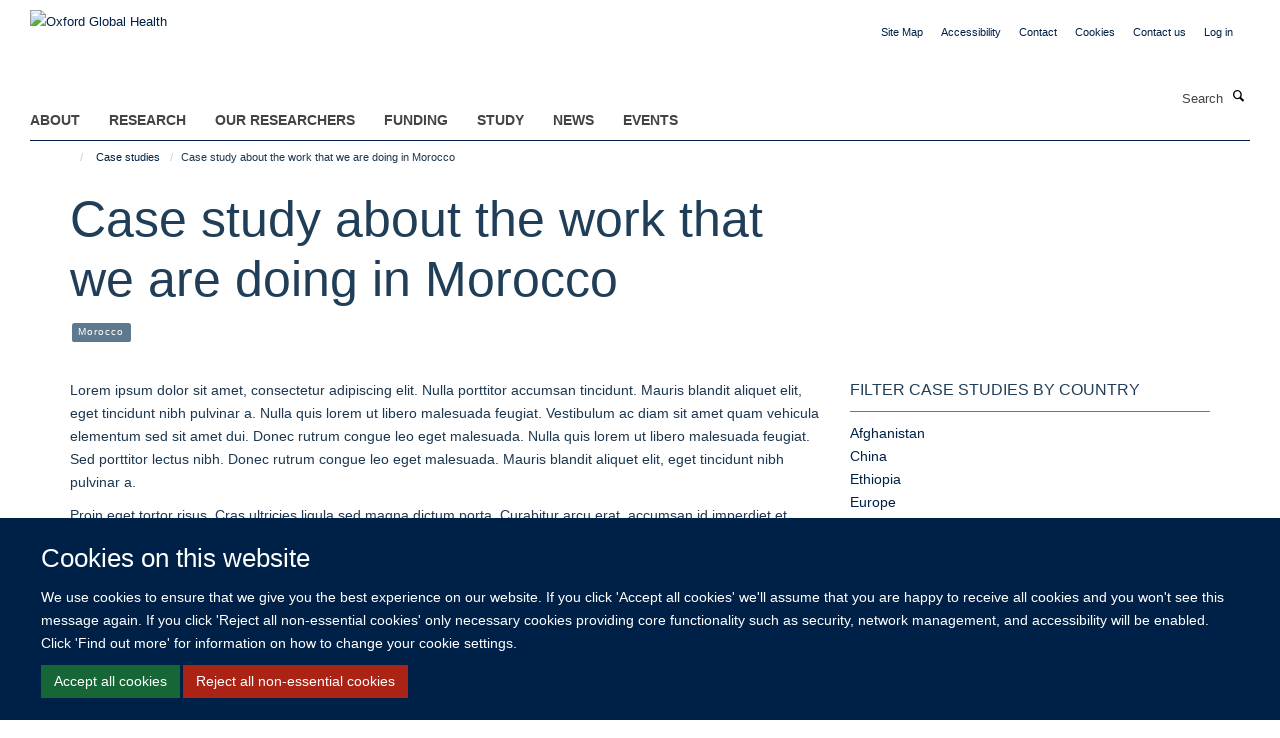

--- FILE ---
content_type: text/html;charset=utf-8
request_url: https://034.medsci.ox.ac.uk/case-studies/case-study-about-the-work-that-we-are-doing-in-morocco
body_size: 12228
content:
<!doctype html>
<html xmlns="http://www.w3.org/1999/xhtml" lang="en" xml:lang="en">

    <head><base href="https://034.medsci.ox.ac.uk/case-studies/case-study-about-the-work-that-we-are-doing-in-morocco/" />
        <meta charset="utf-8" />
        <meta name="viewport" content="width=device-width, initial-scale=1.0" />
        <meta name="apple-mobile-web-app-capable" content="yes" />
        <meta name="apple-mobile-web-app-title" content="Haiku" />
        
        <meta http-equiv="Content-Type" content="text/html; charset=utf-8" /><meta name="og:title" content="Case study about the work that we are doing in Morocco" /><meta name="og:url" content="https://034.medsci.ox.ac.uk/case-studies/case-study-about-the-work-that-we-are-doing-in-morocco" /><meta name="twitter:card" content="summary_large_image" /><meta name="twitter:title" content="Case study about the work that we are doing in Morocco" /><meta name="generator" content="Plone - http://plone.org" /><meta itemprop="url" content="https://034.medsci.ox.ac.uk/case-studies/case-study-about-the-work-that-we-are-doing-in-morocco" /><title>Case study about the work that we are doing in Morocco — Oxford Global Health</title>
        
        
        
        
        
    <link rel="stylesheet" type="text/css" media="screen" href="https://034.medsci.ox.ac.uk/portal_css/Turnkey%20Theme/resourcecollective.cookielawcookielaw-cachekey-669105cbb3c0c498e9cb6cbc1d5ff76a.css" /><link rel="stylesheet" type="text/css" href="https://034.medsci.ox.ac.uk/portal_css/Turnkey%20Theme/themebootstrapcssselect2-cachekey-16363a551373a71a71fa8434d5da8794.css" /><link rel="stylesheet" type="text/css" href="https://034.medsci.ox.ac.uk/portal_css/Turnkey%20Theme/themebootstrapcssmagnific.popup-cachekey-978b65034845b9340ca7a3c5ffecde58.css" /><link rel="stylesheet" type="text/css" media="screen" href="https://034.medsci.ox.ac.uk/portal_css/Turnkey%20Theme/resourcecollective.covercsscover-cachekey-13f384d540405327046815da3320a792.css" /><link rel="stylesheet" type="text/css" media="screen" href="https://034.medsci.ox.ac.uk/portal_css/Turnkey%20Theme/resourcehaiku.coveroverlays-cachekey-9fc91b741854f85e9e3e8d73c1984f71.css" /><link rel="stylesheet" type="text/css" href="https://034.medsci.ox.ac.uk/portal_css/Turnkey%20Theme/resourcehaiku.coverhaiku.chooser-cachekey-16fccedecfd248405abbdc7b1597710f.css" /><link rel="stylesheet" type="text/css" href="https://034.medsci.ox.ac.uk/portal_css/Turnkey%20Theme/resourcehaiku.widgets.imagehaiku.image.widget-cachekey-0d4aabd09c6f473b67bbd68c69c5bcd8.css" /><link rel="canonical" href="https://034.medsci.ox.ac.uk/case-studies/case-study-about-the-work-that-we-are-doing-in-morocco" /><link rel="search" href="https://034.medsci.ox.ac.uk/@@search" title="Search this site" /><link rel="shortcut icon" type="image/x-icon" href="https://034.medsci.ox.ac.uk/favicon.ico?v=1cde07e2-f583-11f0-be55-c7bc867cde1e" /><link rel="apple-touch-icon" href="https://034.medsci.ox.ac.uk/apple-touch-icon.png?v=1cde07e3-f583-11f0-be55-c7bc867cde1e" /><style type="text/css"></style><script type="text/javascript" src="https://034.medsci.ox.ac.uk/portal_javascripts/Turnkey%20Theme/resourcecollective.cookielawcookielaw_disabler-cachekey-5b8da30422269c994c6ae489fd07f9ce.js"></script><script type="text/javascript" src="https://034.medsci.ox.ac.uk/portal_javascripts/Turnkey%20Theme/themebootstrapjsvendorrespond-cachekey-7f7e5b51eb449bf77969084ca85b9687.js"></script><script type="text/javascript" src="https://034.medsci.ox.ac.uk/portal_javascripts/Turnkey%20Theme/resourceplone.app.jquery-cachekey-3ee3a2495c825be015dc5f2468e6d456.js"></script><script type="text/javascript" src="https://034.medsci.ox.ac.uk/portal_javascripts/Turnkey%20Theme/++theme++bootstrap/js/vendor/bootstrap.js"></script><script type="text/javascript" src="https://034.medsci.ox.ac.uk/portal_javascripts/Turnkey%20Theme/themebootstrapjspluginsvendorjquery.trunk8-cachekey-07074160126b13e66a69c2ce351853b5.js"></script><script type="text/javascript" src="https://034.medsci.ox.ac.uk/portal_javascripts/Turnkey%20Theme/plone_javascript_variables-cachekey-7144732e5249a8eef5c557c1ffa50936.js"></script><script type="text/javascript" src="https://034.medsci.ox.ac.uk/portal_javascripts/Turnkey%20Theme/resourceplone.app.jquerytools-cachekey-bc9c0ba39dcc3dd23e41e17686fe8050.js"></script><script type="text/javascript" src="https://034.medsci.ox.ac.uk/portal_javascripts/Turnkey%20Theme/mark_special_links-cachekey-8ab70a421d36e1600ec1b4748c335b0a.js"></script><script type="text/javascript" src="https://034.medsci.ox.ac.uk/portal_javascripts/Turnkey%20Theme/resourceplone.app.discussion.javascriptscomments-cachekey-698ed1408f8f795c253fd0e3dbe3c61d.js"></script><script type="text/javascript" src="https://034.medsci.ox.ac.uk/portal_javascripts/Turnkey%20Theme/themebootstrapjspluginsvendorselect2-cachekey-9bd424644e543eda0958f581d98e6a8a.js"></script><script type="text/javascript" src="https://034.medsci.ox.ac.uk/portal_javascripts/Turnkey%20Theme/++theme++bootstrap/js/plugins/vendor/jquery.html5-placeholder-shim.js"></script><script type="text/javascript" src="https://034.medsci.ox.ac.uk/portal_javascripts/Turnkey%20Theme/++theme++bootstrap/js/vendor/hammer.js"></script><script type="text/javascript" src="https://034.medsci.ox.ac.uk/portal_javascripts/Turnkey%20Theme/themebootstrapjspluginshaikujquery.navigation-portlets-cachekey-d473199b4fc68a4aed57d8970648b808.js"></script><script type="text/javascript" src="https://034.medsci.ox.ac.uk/portal_javascripts/Turnkey%20Theme/themebootstrapjspluginsvendormasonry-cachekey-3348298db6cf43bbfd2df790347335a2.js"></script><script type="text/javascript" src="https://034.medsci.ox.ac.uk/portal_javascripts/Turnkey%20Theme/themebootstrapjspluginsvendorimagesloaded-cachekey-ad2a3b9f0e226e1e7686fae308da5499.js"></script><script type="text/javascript" src="https://034.medsci.ox.ac.uk/portal_javascripts/Turnkey%20Theme/++theme++bootstrap/js/plugins/vendor/jquery.lazysizes.js"></script><script type="text/javascript" src="https://034.medsci.ox.ac.uk/portal_javascripts/Turnkey%20Theme/++theme++bootstrap/js/plugins/vendor/jquery.magnific.popup.js"></script><script type="text/javascript" src="https://034.medsci.ox.ac.uk/portal_javascripts/Turnkey%20Theme/themebootstrapjspluginsvendorjquery.toc-cachekey-fa90779cdf88deda491bb704f3c4e2cb.js"></script><script type="text/javascript" src="https://034.medsci.ox.ac.uk/portal_javascripts/Turnkey%20Theme/++theme++bootstrap/js/turnkey-various.js"></script><script type="text/javascript" src="https://034.medsci.ox.ac.uk/portal_javascripts/Turnkey%20Theme/resourcecollective.coverjsmain-cachekey-a84a005394ef0f9ca04645b8536ad507.js"></script><script type="text/javascript" src="https://034.medsci.ox.ac.uk/portal_javascripts/Turnkey%20Theme/resourcehaiku.mmenu.jsjquery.mmenu.all.min-cachekey-f27865a3089ec008bb15425720d6ee6e.js"></script><script type="text/javascript" src="https://034.medsci.ox.ac.uk/portal_javascripts/Turnkey%20Theme/resourcecollective.cookielawcookielaw_banner-cachekey-4e0574c5c79db47797317cc2befcbd27.js"></script><script type="text/javascript">
        jQuery(function($){
            if (typeof($.datepicker) != "undefined"){
              $.datepicker.setDefaults(
                jQuery.extend($.datepicker.regional[''],
                {dateFormat: 'mm/dd/yy'}));
            }
        });
        </script><script async="" src="https://www.googletagmanager.com/gtag/js?id=G-3CQ82EF1TL"></script><script>
  window.dataLayer = window.dataLayer || [];
  function gtag(){dataLayer.push(arguments);}
  gtag('js', new Date());

  gtag('config', 'G-3CQ82EF1TL');
</script><script async="" src="https://www.googletagmanager.com/gtag/js?id=G-XGCJDCD27G"></script><script>
window.dataLayer = window.dataLayer || [];
function gtag(){dataLayer.push(arguments);}
gtag('js', new Date());
gtag('config', 'G-XGCJDCD27G');
</script>
    <link href="https://034.medsci.ox.ac.uk/++theme++sublime-bdazzeled/screen.css" rel="stylesheet" />
  
    <link href="https://034.medsci.ox.ac.uk/++theme++sublime-bdazzeled/style.css" rel="stylesheet" />
  <style type="text/css" class="extra-css" id="global-extra-css">#site-bar {
  padding-top: 1.9em
}

#site-header .nav li a, #site-parent__header .nav li a {
    font-size: 1.1rem;
    font-weight: bold;
}


.btn-default, .link-button {
    transition: all 0.3s ease;
    background-color: #002147;
    border-color: #002147;
    color: #fff;
    text-shadow: none;
   border-radius: 5px !important;
}
.listing-item-profile h2, .listing-item-profile .heading-2 {
    font-size: 1.27692rem;
}
.cs-be55d6a0-d0da-47f3-8ca5-24673b636105 {
    border-left-width: 2px!important;
    border-bottom-style: dashed!important;
    border-right-color: #ffffff!important;
    border-bottom-color: #ffffff!important;
    background-position: initial!important;
    border-top-color: #ffffff!important;
    border-left-style: dashed!important;
    border-right-style: dashed!important;
    margin-bottom: 0px!important;
    border-right-width: 2px!important;
    background-repeat: initial!important;
    background-size: auto!important;
    border-left-color: #ffffff!important;
    border-top-width: 2px!important;
    padding-top: 30px!important;
    padding-bottom: 0px!important;
    border-bottom-width: 2px!important;
    border-top-style: dashed!important;
    padding-left: 30px!important;
    padding-right: 30px!important;
}
.cs-9d090f62-b76d-4685-9119-ca4a3ee27c5b {
        border-left-width: 2px!important;
    border-bottom-style: dashed!important;
    border-right-color: #ffffff!important;
    border-bottom-color: #ffffff!important;
    background-position: initial!important;
    border-top-color: #ffffff!important;
    border-left-style: dashed!important;
    border-right-style: dashed!important;
    margin-bottom: 0px!important;
    border-right-width: 2px!important;
    background-repeat: initial!important;
    background-size: auto!important;
    border-left-color: #ffffff!important;
    border-top-width: 2px!important;
    padding-top: 30px!important;
    padding-bottom: 0px!important;
    border-bottom-width: 2px!important;
    border-top-style: dashed!important;
    padding-left: 30px!important;
    padding-right: 30px!important;
}
    padding-right: 30px !important;</style></head>

    <body class="cover-layout-3-columns template-view portaltype-researchgroup site-Plone section-case-studies subsection-case-study-about-the-work-that-we-are-doing-in-morocco userrole-anonymous no-toolbar mount-034 richtext-modals layout-fullwidth-header-footer" dir="ltr"><div id="cookienotification">

    <div class="container">
    
        <div class="row">
        
            <div class="col-md-12">
                <h2>
                    Cookies on this website
                </h2>
                
            </div>
        
            <div class="col-md-12">
                <p>
                    We use cookies to ensure that we give you the best experience on our website. If you click 'Accept all cookies' we'll assume that you are happy to receive all cookies and you won't see this message again. If you click 'Reject all non-essential cookies' only necessary cookies providing core functionality such as security, network management, and accessibility will be enabled. Click 'Find out more' for information on how to change your cookie settings.
                </p>
                
            </div>
    
            <div class="col-md-12">
                <a class="btn btn-success cookie-continue" href="https://034.medsci.ox.ac.uk/@@enable-cookies?&amp;came_from=https://034.medsci.ox.ac.uk/case-studies/case-study-about-the-work-that-we-are-doing-in-morocco">Accept all cookies</a>
                <a class="btn btn-danger cookie-disable" href="https://034.medsci.ox.ac.uk/@@disable-cookies?came_from=https://034.medsci.ox.ac.uk/case-studies/case-study-about-the-work-that-we-are-doing-in-morocco">Reject all non-essential cookies</a>
                
            </div> 
            
        </div>
    
    </div>
     
</div><div id="site-wrapper" class="container-fluid">

            <div class="modal fade" id="modal" tabindex="-1" role="dialog" aria-hidden="true"></div>

            

            

            <div id="site-header" class="container">

                <div id="site-status"></div>

                

                <header class="row">
                    <div class="col-xs-10 col-sm-6">
                        <a id="primary-logo" title="Oxford Global Health" href="https://034.medsci.ox.ac.uk"><img src="https://034.medsci.ox.ac.uk/images/site-logos/ogh-website-banner.png" alt="Oxford Global Health" /></a>
                    </div>
                    <div class="col-sm-6 hidden-xs">
                        <div class="heading-spaced">
                            <div id="site__secondary-logo">
                                
                            </div>
                            <div id="site-actions">

        <ul class="list-unstyled list-inline text-right">
    
            
    
            
                
                    <li id="siteaction-sitemap">
                        <a href="https://034.medsci.ox.ac.uk/sitemap" title="" accesskey="3">Site Map</a>
                    </li>
                
            
            
                
                    <li id="siteaction-accessibility">
                        <a href="https://034.medsci.ox.ac.uk/accessibility" title="" accesskey="0">Accessibility</a>
                    </li>
                
            
            
                
                    <li id="siteaction-contact">
                        <a href="https://034.medsci.ox.ac.uk/contact-info" title="" accesskey="9">Contact</a>
                    </li>
                
            
            
                
                    <li id="siteaction-cookie-policy">
                        <a href="https://034.medsci.ox.ac.uk/cookies" title="" accesskey="">Cookies</a>
                    </li>
                
            
            
                
                    <li id="siteaction-contact-us">
                        <a href="https://034.medsci.ox.ac.uk/about-us/contact-us" title="" accesskey="">Contact us</a>
                    </li>
                
            
            
                
                    <li id="siteaction-login">
                        <a href="https://034.medsci.ox.ac.uk/Shibboleth.sso/Login?target=https://034.medsci.ox.ac.uk/shibboleth_loggedin?came_from=https://034.medsci.ox.ac.uk/case-studies/case-study-about-the-work-that-we-are-doing-in-morocco" title="" accesskey="">Log in</a>
                    </li>
                
            
    
        </ul>
    </div>
                        </div>
                    </div>
                    <div class="col-xs-2 visible-xs">
                        <a href="#mmenu" role="button" class="btn btn-default" aria-label="Toggle menu">
                            <i class="glyphicon glyphicon-menu"></i>
                        </a>
                    </div>
                </header>

                <nav role="navigation">
                    <div class="row">
                        <div class="col-sm-10">
                            <div id="site-bar" class="collapse navbar-collapse">

	    <ul class="nav navbar-nav">

            

	            <li class="dropdown" id="portaltab-about">
	                <a href="https://034.medsci.ox.ac.uk/about" title="" data-toggle="" data-hover="dropdown">About</a>
                    <ul class="dropdown-menu" role="menu">
                        
                            <li>
                                <a href="https://034.medsci.ox.ac.uk/about/about" title="">About</a>
                            </li>
                        
                        
                            <li>
                                <a href="https://034.medsci.ox.ac.uk/about/Vacancies" title="">Vacancies</a>
                            </li>
                        
                        
                            <li>
                                <a href="https://034.medsci.ox.ac.uk/about/contact-us" title="">Contact us</a>
                            </li>
                        
                        
                            <li>
                                <a href="https://034.medsci.ox.ac.uk/about/join-us" title="">Join Us</a>
                            </li>
                        
                    </ul>
	            </li>

            
            

	            <li class="dropdown" id="portaltab-research">
	                <a href="https://034.medsci.ox.ac.uk/research" title="" data-toggle="" data-hover="dropdown">Research</a>
                    <ul class="dropdown-menu" role="menu">
                        
                            <li>
                                <a href="https://034.medsci.ox.ac.uk/research/Research" title="">Research in Global Health</a>
                            </li>
                        
                        
                            <li>
                                <a href="https://034.medsci.ox.ac.uk/research/where-we-work" title="">Where We Work</a>
                            </li>
                        
                        
                            <li>
                                <a href="https://034.medsci.ox.ac.uk/research/making-a-difference" title="">Making a Difference</a>
                            </li>
                        
                        
                            <li>
                                <a href="https://034.medsci.ox.ac.uk/research/publications" title="">Publications</a>
                            </li>
                        
                    </ul>
	            </li>

            
            

	            <li class="dropdown" id="portaltab-our-researchers">
	                <a href="https://034.medsci.ox.ac.uk/our-researchers" title="" data-toggle="" data-hover="dropdown">Our Researchers</a>
                    <ul class="dropdown-menu" role="menu">
                        
                            <li>
                                <a href="https://034.medsci.ox.ac.uk/our-researchers/resources-for-researchers" title="">Resources for Researchers</a>
                            </li>
                        
                    </ul>
	            </li>

            
            

	            <li class="dropdown" id="portaltab-Funding">
	                <a href="https://034.medsci.ox.ac.uk/Funding" title="" data-toggle="">Funding</a>
                    
	            </li>

            
            

	            <li class="dropdown" id="portaltab-study">
	                <a href="https://034.medsci.ox.ac.uk/study" title="" data-toggle="">Study</a>
                    
	            </li>

            
            

	            <li class="dropdown" id="portaltab-news">
	                <a href="https://034.medsci.ox.ac.uk/news" title="" data-toggle="">News</a>
                    
	            </li>

            
            

	            <li class="dropdown" id="portaltab-events">
	                <a href="https://034.medsci.ox.ac.uk/events" title="" data-toggle="" data-hover="dropdown">Events</a>
                    <ul class="dropdown-menu" role="menu">
                        
                            <li>
                                <a href="https://034.medsci.ox.ac.uk/events/conferences" title="">Conferences relating to Global Health</a>
                            </li>
                        
                    </ul>
	            </li>

            

            

	    </ul>

    </div>
                        </div>
                        <div class="col-sm-2">
                            <form action="https://034.medsci.ox.ac.uk/@@search" id="site-search" class="form-inline" role="form">
                                <div class="input-group">
                                    <label class="sr-only" for="SearchableText">Search</label>
                                    <input type="text" class="form-control" name="SearchableText" id="SearchableText" placeholder="Search" />
                                    <span class="input-group-btn">
                                        <button class="btn" type="submit" aria-label="Search"><i class="glyphicon-search"></i></button>
                                    </span>
                                </div>
                            </form>
                        </div>
                    </div>
                </nav>

                <div class="container">
                    <div class="row">
                        <div class="col-md-12">
                            <ol class="breadcrumb" id="site-breadcrumbs"><li><a title="Home" href="https://034.medsci.ox.ac.uk"><span class="glyphicon glyphicon-home"></span></a></li><li><a href="https://034.medsci.ox.ac.uk/case-studies">Case studies</a></li><li class="active">Case study about the work that we are doing in Morocco</li></ol>
                        </div>
                    </div>
                </div>

            </div>

            <div id="content" class="container ">

                            

                            

            

        <div itemscope="" itemtype="http://schema.org/Thing">

            <meta itemprop="url" content="https://034.medsci.ox.ac.uk/case-studies/case-study-about-the-work-that-we-are-doing-in-morocco" />

            
                <div id="above-page-header">
    

</div>
            

            
                
                
                    
                        <div class="page-header">
                            <div class="row">
                                    
                                <div class="col-xs-12 col-sm-8">
                                    
                                    
                                        <h1>
                                            <span itemprop="name">Case study about the work that we are doing in Morocco</span>
                                            <small>
                                                
                                            </small>
                                        </h1>
                                    
                                    
                                    

                    <div id="below-page-title">
</div>

                    <div class="row">

                        <div class="col-sm-7">

                            

                            

                            

    
    
        <ul class="list-unstyled list-inline categories-list">
	        
	        		<li>
		            
		                <span class="label label-primary">Morocco</span>
		            
		        </li>
	        
	   	</ul>

    



                        </div>

                        <div class="col-sm-5">

                            

                            

                        </div>

                    </div>

                
                                    
                                </div>
                                    
                                <div class="col-xs-12 col-sm-4">
                                    
                                    

                    <div id="aside-page-header">

                        

                        

                    </div>

                
                                    
                                </div>
                                            
                            </div>
                        </div>
                    
                    
                    
                    
                 
            

            
                <div id="below-page-header"></div>
            

            
                <div id="above-page-content"></div>
            

            
                <div class="row">
        
                    <div id="site-content" class="col-sm-8">

                        

                            
                                
                            

                            
                                
                                    
                                        
                                    
                                
                            

                            
                                
                                    
                                
                            
            
                            <div class="row">
                                <div id="site-content-body" class="col-sm-12">
            
                                    
                                        <div class="rich-text"><div><p>Lorem ipsum dolor sit amet, consectetur adipiscing elit. Nulla porttitor accumsan tincidunt. Mauris blandit aliquet elit, eget tincidunt nibh pulvinar a. Nulla quis lorem ut libero malesuada feugiat. Vestibulum ac diam sit amet quam vehicula elementum sed sit amet dui. Donec rutrum congue leo eget malesuada. Nulla quis lorem ut libero malesuada feugiat. Sed porttitor lectus nibh. Donec rutrum congue leo eget malesuada. Mauris blandit aliquet elit, eget tincidunt nibh pulvinar a.</p>
<p>Proin eget tortor risus. Cras ultricies ligula sed magna dictum porta. Curabitur arcu erat, accumsan id imperdiet et, porttitor at sem. Vestibulum ac diam sit amet quam vehicula elementum sed sit amet dui. Curabitur non nulla sit amet nisl tempus convallis quis ac lectus. Sed porttitor lectus nibh. Curabitur aliquet quam id dui posuere blandit. Praesent sapien massa, convallis a pellentesque nec, egestas non nisi. Donec sollicitudin molestie malesuada. Quisque velit nisi, pretium ut lacinia in, elementum id enim.</p></div></div>
                                    
                                    
                                </div>
            
                                
            
                            </div>
            
                            
                                <div id="below-page-body"></div>
                            
                        
        
                    </div>
        
                    <div class="site-sidebar col-sm-4">
        
                        <div id="aside-page-content"></div>
              
                        

                    
                        
                    
                        
    
    

        <div class="portlet portlet-primarycategories box-border-none box-plain">

            <h3>Filter case studies by country</h3>

            <ul class="list-unstyled">
                
                    
	                    <li>
	                        <a href="/search?category=afghanistan">Afghanistan</a>
	                    </li>
                    
                
                
                    
	                    <li>
	                        <a href="/search?category=china">China</a>
	                    </li>
                    
                
                
                    
	                    <li>
	                        <a href="/search?category=ethiopia">Ethiopia</a>
	                    </li>
                    
                
                
                    
	                    <li>
	                        <a href="/search?category=europe">Europe</a>
	                    </li>
                    
                
                
                    
	                    <li>
	                        <a href="/search?category=iran">Iran</a>
	                    </li>
                    
                
                
                    
	                    <li>
	                        <a href="/search?category=libya">Libya</a>
	                    </li>
                    
                
                
                    
	                    <li>
	                        <a href="/search?category=mexico">Mexico</a>
	                    </li>
                    
                
                
                    
	                    <li>
	                        <a href="/search?category=morocco">Morocco</a>
	                    </li>
                    
                
                
                    
	                    <li>
	                        <a href="/search?category=nigeria">Nigeria</a>
	                    </li>
                    
                
                
                    
	                    <li>
	                        <a href="/search?category=romania">Romania</a>
	                    </li>
                    
                
            </ul>

        </div>

    



                    

                    

                
        
                    </div>
        
                </div>
            

            

                    <a name="columns-toolbar" id="columns-toolbar"></a>

                    

                    <div class="cover-fluid">
                        
    
        
            
                
    

        
            
            
                <div class="row row1"><div class="row-content">

                    
                        
    
        
            
                
                
                    <div class="column col-md-4 " data-panel="">


                    </div>
                
            
        
    


                    
                    
                        
    
        
            
                
                
                    <div class="column col-md-4 " data-panel="">


                    </div>
                
            
        
    


                    
                    
                        
    
        
            
                
                
                    <div class="column col-md-4 " data-panel="">


                    </div>
                
            
        
    


                    

                </div></div>
            
        

    


            
        
    


                    </div>

                    
                        

    

        
                                <h3 class="underline">Related countries</h3>
                            

        

            <div class="row">

                
                    
                        <div class="col-sm-3">
                            <div class="research-theme">
                                
                                <div class="caption">
                                    <a data-truncate="yes" data-truncate-lines="3" href="https://034.medsci.ox.ac.uk/case-studies/morocco" title="Morocco" class="state-published">Morocco</a>
                                    
                                </div>
                            </div>
                        </div>
                    
                

            </div>

        

    


                    

                
            
        </div>

    

        
                        </div>

            <footer id="site-footer" class="container" itemscope="" itemtype="http://schema.org/WPFooter">
        <hr />
        





    <div class="row" style="margin-bottom:20px">

        <div class="col-md-4">
            
        </div>

        <div class="col-md-8">
            
                <div id="site-copyright">
                    ©
                    2026
                    This website was supported by the University of Oxford’s Strategic Research Fund and the John Fell Fund.
                </div>
            
            
                <ul id="footer-nav" class="list-inline">
                    
                        <li>
                            <a href="http://www.ox.ac.uk/copyright" target="_blank" rel="noopener">Copyright Statement</a>
                        </li>
                    
                    
                        <li>
                            <a href="https://www.medsci.ox.ac.uk/about/data-privacy-notice" target="_blank" rel="noopener">Data Privacy Notice</a>
                        </li>
                    
                    
                        <li>
                            <a href="https://compliance.admin.ox.ac.uk/submit-foi" target="_blank" rel="noopener">Freedom of Information</a>
                        </li>
                    
                </ul>
            
        </div>
    </div>





    <div id="site-actions-footer" class="visible-xs-block" style="margin:20px 0">

        <ul class="list-unstyled list-inline text-center">

            
                
                    <li id="siteaction-sitemap">
                        <a href="https://034.medsci.ox.ac.uk/sitemap" title="Site Map" accesskey="3">Site Map</a>
                    </li>
                
            
            
                
                    <li id="siteaction-accessibility">
                        <a href="https://034.medsci.ox.ac.uk/accessibility" title="Accessibility" accesskey="0">Accessibility</a>
                    </li>
                
            
            
                
                    <li id="siteaction-contact">
                        <a href="https://034.medsci.ox.ac.uk/contact-info" title="Contact" accesskey="9">Contact</a>
                    </li>
                
            
            
                
                    <li id="siteaction-cookie-policy">
                        <a href="https://034.medsci.ox.ac.uk/cookies" title="Cookies" accesskey="">Cookies</a>
                    </li>
                
            
            
                
                    <li id="siteaction-contact-us">
                        <a href="https://034.medsci.ox.ac.uk/about-us/contact-us" title="Contact us" accesskey="">Contact us</a>
                    </li>
                
            
            
                
                    <li id="siteaction-login">
                        <a href="https://034.medsci.ox.ac.uk/Shibboleth.sso/Login?target=https://034.medsci.ox.ac.uk/shibboleth_loggedin?came_from=https://034.medsci.ox.ac.uk/case-studies/case-study-about-the-work-that-we-are-doing-in-morocco" title="Log in" accesskey="">Log in</a>
                    </li>
                
            

        </ul>
    </div>









    </footer>

        </div><div id="haiku-mmenu">

            <nav id="mmenu" data-searchfield="true" data-title="Menu" data-search="true">
                <ul>
                    <li>


    <a href="https://www.globalhealth.ox.ac.uk/about" class="state-published" title="">
        <span>About</span>
    </a>

<ul>
<li>


    <a href="https://www.globalhealth.ox.ac.uk/about/about" class="state-published" title="Oxford Global Health at the University of Oxford spans over 60 departments, encompasses over 600 global health researchers worldwide, partners with over 60 countries and offers more than 12 post-graduate programmes.">
        <span>About</span>
    </a>

</li>
<li>


    <a href="https://www.globalhealth.ox.ac.uk/about/Vacancies" class="state-published" title="">
        <span>Vacancies</span>
    </a>

</li>
<li>


    <a href="https://www.globalhealth.ox.ac.uk/about/contact-us" class="state-published" title="If you would like further information about Oxford Global Health, please email enquiries@globalhealth.ox.ac.uk">
        <span>Contact us</span>
    </a>

</li>
<li>


    <a href="https://www.globalhealth.ox.ac.uk/about/join-us" class="state-published" title="The Oxford Global Health Network is an inclusive network of global health researchers across all four divisions of the University. We welcome researchers from all fields who have an interest in global health and encourage cross-disciplinary and collaborative research.">
        <span>Join Us</span>
    </a>

</li>

</ul>
</li>
<li>


    <a href="https://www.globalhealth.ox.ac.uk/research" class="state-published" title="">
        <span>Research</span>
    </a>

<ul>
<li>


    <a href="https://www.globalhealth.ox.ac.uk/research/where-we-work" class="state-published" title="Global health research at the University of Oxford spans more than 60 countries worldwide. Explore the global health map to find out more about some of the countries we work in and highlights from our diverse global health portfolio.">
        <span>Where We Work</span>
    </a>

</li>
<li>


    <a href="https://www.globalhealth.ox.ac.uk/research/making-a-difference" class="state-published" title="">
        <span>Making a Difference</span>
    </a>

<ul>
<li>


    <a href="https://www.globalhealth.ox.ac.uk/research/making-a-difference/making-a-difference-cover" class="state-published" title="Read stories, videos and podcasts that highlight how the University of Oxford's global health research transforms lives. Arising from research led by individual groups or global partnerships, these reports spotlight impactful projects by both current and recently completed global health programmes.">
        <span>Making a Difference Cover</span>
    </a>

</li>
<li>


    <a href="https://www.globalhealth.ox.ac.uk/research/making-a-difference/making-a-difference-news" class="state-published" title="">
        <span>Making a Difference News</span>
    </a>

</li>

</ul>
</li>
<li>


    <a href="https://www.globalhealth.ox.ac.uk/research/publications" class="state-published" title="">
        <span>Publications</span>
    </a>

</li>
<li>


    <a href="https://www.globalhealth.ox.ac.uk/research/Research" class="state-published" title="Oxford Global Health supports inclusive, ethical and engaged research that has a high impact on lives in low- and middle-income countries, and which demonstrates how Oxford addresses the United Nation’s Sustainable Development Goals through its research, innovation and impact. Oxford researchers work on global health projects from a breadth of perspectives, some of which are highlighted on this page. These span work that both encompasses different aspects of global health and that is addressing global health challenges from multi-disciplinary perspectives.">
        <span>Research in Global Health</span>
    </a>

</li>
<li>


    <a href="https://www.globalhealth.ox.ac.uk/research/crossing-disciplines" class="state-published" title="The University of Oxford is committed to identifying and finding solutions to health challenges across the globe. A cross-disciplinary approach brings together researchers from all over the University to identify multi-faceted solutions to global health issues.">
        <span>Crossing Disciplines</span>
    </a>

</li>
<li>


    <a href="https://www.globalhealth.ox.ac.uk/research/working-in-partnership" class="state-published" title="Building on years of trusted global reach, the University of Oxford works with local communities, hospitals, governments and partners to disseminate knowledge widely and effectively. We believe in equitable global research, open access to tools and protocols and a robust ethical framework and expertise.">
        <span>Working in Partnership</span>
    </a>

</li>
<li>


    <a href="https://www.globalhealth.ox.ac.uk/research/centres-of-excellence" class="state-published" title="Our global health research excellence spans medicine, physical sciences, mathematics, statistics, social sciences, ethics and beyond. We have the breadth and depth of knowledge to partner in major initiatives overseas, in addition to our substantial concentration of global health research in the UK.">
        <span>Centres of Excellence</span>
    </a>

<ul>
<li>


    <a href="https://www.globalhealth.ox.ac.uk/research/centres-of-excellence/centre-for-tropical-medicine-and-global-health" class="state-published" title="">
        <span>Centre for Tropical Medicine and Global Health</span>
    </a>

</li>
<li>


    <a href="https://www.globalhealth.ox.ac.uk/research/centres-of-excellence/oxford-university-clinical-research-unit" class="state-published" title="">
        <span>Oxford University Clinical Research Unit</span>
    </a>

</li>
<li>


    <a href="https://www.globalhealth.ox.ac.uk/research/centres-of-excellence/mahidol-oxford-tropical-medicine-research-unit" class="state-published" title="">
        <span>Mahidol Oxford Tropical Medicine Research Unit</span>
    </a>

</li>
<li>


    <a href="https://www.globalhealth.ox.ac.uk/research/centres-of-excellence/kemri-wellcome-trust-research-programme" class="state-published" title="">
        <span>KEMRI Wellcome Trust Research Programme</span>
    </a>

</li>
<li>


    <a href="https://www.globalhealth.ox.ac.uk/research/centres-of-excellence/ndm-centre-for-global-health-research" class="state-published" title="">
        <span>NDM Centre for Global Health Research</span>
    </a>

</li>
<li>


    <a href="https://www.globalhealth.ox.ac.uk/research/centres-of-excellence/pandemic-sciences-institute" class="state-published" title="">
        <span>Pandemic Sciences Institute</span>
    </a>

</li>
<li>


    <a href="https://www.globalhealth.ox.ac.uk/research/centres-of-excellence/china-kadoorie-biobank" class="state-published" title="">
        <span>China Kadoorie Biobank</span>
    </a>

</li>

</ul>
</li>

</ul>
</li>
<li>


    <a href="https://www.globalhealth.ox.ac.uk/our-researchers" class="state-published" title="">
        <span>Our Researchers</span>
    </a>

<ul>
<li>


    <a href="https://www.globalhealth.ox.ac.uk/our-researchers/resources-for-researchers" class="state-published" title="">
        <span>Resources for Researchers</span>
    </a>

</li>

</ul>
</li>
<li>


    <a href="https://www.globalhealth.ox.ac.uk/Funding" class="state-published" title="">
        <span>Funding</span>
    </a>

<ul>
<li>


    <a href="https://www.globalhealth.ox.ac.uk/Funding/Research" class="state-published" title="The University of Oxford has a wealth of information to help researchers and research support staff to find funding, assist with the application process, and manage resulting research awards.">
        <span>Funding</span>
    </a>

</li>
<li>


    <a href="https://www.globalhealth.ox.ac.uk/Funding/funding-opportunities" class="state-published" title="">
        <span>Funding opportunities</span>
    </a>

<ul>
<li>


    <a href="https://www.globalhealth.ox.ac.uk/Funding/funding-opportunities/mrc-developmental-pathway-funding-scheme" class="state-published" title="">
        <span>MRC: Developmental Pathway Funding scheme: stage one. Deadline: 18 March 2026</span>
    </a>

</li>
<li>


    <a href="https://www.globalhealth.ox.ac.uk/Funding/funding-opportunities/the-british-academy-global-professorships" class="state-published" title="">
        <span>The British Academy: Global Professorships. Deadline: 23 October 2024</span>
    </a>

</li>
<li>


    <a href="https://www.globalhealth.ox.ac.uk/Funding/funding-opportunities/torch-global-south-visiting-professorship" class="state-published" title="">
        <span>TORCH: Global South Visiting Professorship. Deadline: 7 October 2024</span>
    </a>

</li>
<li>


    <a href="https://www.globalhealth.ox.ac.uk/Funding/funding-opportunities/mrc-public-health-intervention-development" class="state-published" title="">
        <span>MRC: Public Health Intervention Development. Deadline: 19 March 2024</span>
    </a>

</li>
<li>


    <a href="https://www.globalhealth.ox.ac.uk/Funding/funding-opportunities/nihr-global-health-professorships" class="state-published" title="">
        <span>NIHR: Global Health Research Professorships. Deadline: 11 December 2024</span>
    </a>

</li>
<li>


    <a href="https://www.globalhealth.ox.ac.uk/Funding/funding-opportunities/nihr-research-and-innovation-for-global-health-transformation-right-programme-7" class="state-published" title="">
        <span>NIHR Research and Innovation for Global Health Transformation (RIGHT) programme. (recurring)</span>
    </a>

</li>
<li>


    <a href="https://www.globalhealth.ox.ac.uk/Funding/funding-opportunities/nihr-global-health-research-groups" class="state-published" title="">
        <span>NIHR: Global Health Research Groups. (recurring)</span>
    </a>

</li>
<li>


    <a href="https://www.globalhealth.ox.ac.uk/Funding/funding-opportunities/pre-announcement-develop-interdisciplinary-research-proposals-to-tackle-epidemic-threats" class="state-published" title="">
        <span>UKRI: Develop interdisciplinary research proposals to tackle epidemic threats. Deadline: 27 Feb 2024</span>
    </a>

</li>
<li>


    <a href="https://www.globalhealth.ox.ac.uk/Funding/funding-opportunities/academy-of-medical-sciences-networking-grants-deadline-9-november-2023" class="state-published" title="">
        <span>Academy of Medical Sciences: Networking Grants. Next round expected Nov 2024 TBC (recurring)</span>
    </a>

</li>
<li>


    <a href="https://www.globalhealth.ox.ac.uk/Funding/funding-opportunities/mrc-applied-global-health-research-stage-1-deadline-13-february-2024-future-funding-round-opens-may-2024" class="state-published" title="">
        <span>MRC: Applied Global Health Research and Partnerships: Stage 1 Deadline: 13 February 2024</span>
    </a>

</li>
<li>


    <a href="https://www.globalhealth.ox.ac.uk/Funding/funding-opportunities/pre-announcement-uk-japan-engineering-biology-for-novel-therapies-and-diagnostics-research-collaboration-deadline-march-2024" class="state-published" title="">
        <span>Pre-announcement: UK Japan Engineering Biology for Novel Therapies and Diagnostics Research Collaboration. Deadline: March 2024</span>
    </a>

</li>
<li>


    <a href="https://www.globalhealth.ox.ac.uk/Funding/funding-opportunities/call-for-applications-to-establish-networks-of-epidemic-and-pandemic-sciences-research-excellence-across-africa-deadline-31-january-2024" class="state-published" title="">
        <span>Call for applications to establish networks of epidemic and pandemic sciences research excellence across Africa. Deadline: 31 January 2024</span>
    </a>

</li>
<li>


    <a href="https://www.globalhealth.ox.ac.uk/Funding/funding-opportunities/2024-soulsby-traveling-fellowship-programme-deadline-31-january-2024" class="state-published" title="">
        <span>2024 Soulsby Traveling Fellowship programme. Deadline: 31 January 2024</span>
    </a>

</li>
<li>


    <a href="https://www.globalhealth.ox.ac.uk/Funding/funding-opportunities/conservation-food-and-health-foundation-grant-deadline-1-jan-2024-recurring" class="state-published" title="">
        <span>Conservation, Food and Health Foundation grant. Deadline: 1 Jan 2024 (recurring)</span>
    </a>

</li>
<li>


    <a href="https://www.globalhealth.ox.ac.uk/Funding/funding-opportunities/transdisciplinary-approaches-to-mobility-and-global-health-phase-1-deadline-25-march-2024" class="state-published" title="">
        <span>Transdisciplinary Approaches to Mobility and Global Health. Phase 1. Deadline: 25 March 2024</span>
    </a>

</li>
<li>


    <a href="https://www.globalhealth.ox.ac.uk/Funding/funding-opportunities/validate-fellowships-vaccine-r-d-for-complex-intracellular-pathogens-causing-disease-in-lmic-deadline-28-april-2024" class="state-published" title="">
        <span>VALIDATE Fellowships: Vaccine R&amp;D for complex intracellular pathogens causing disease in LMIC. Deadline 8 April 2024</span>
    </a>

</li>
<li>


    <a href="https://www.globalhealth.ox.ac.uk/Funding/funding-opportunities/nihr-global-advanced-fellowship-new-award-to-launch-in-spring-2024" class="state-published" title="">
        <span>NIHR: Global Advanced Fellowship. New award to launch in Spring 2024.</span>
    </a>

</li>
<li>


    <a href="https://www.globalhealth.ox.ac.uk/Funding/funding-opportunities/pre-announcement-mrc-african-research-leaders-deadline-24-april-2024-forecast" class="state-published" title="">
        <span>MRC: African Research Leaders. Deadline: 24 April 2024</span>
    </a>

</li>
<li>


    <a href="https://council.science/mission-science/" class="state-published" title="The goal of this Global Call is to choose up to five Pilot Missions to test the proposed model, thoroughly examining their execution, outcomes, and impact. Successful Pilots will set the stage for adapting and expanding the model. The selected Pilots will demonstrate the value of truly collaborative transdisciplinary efforts in helping fast-track the achievement of the SDGs and accelerating societal transformation to sustainability. &#13;&#10;&#13;&#10;The ISC invite novel collaborative consortia of scientists, policymakers, non-governmental organizations, communities, and the private sector, working on the cutting edge of identifying solutions for complex sustainability challenges, to co-design specific Science Missions for sustainability over an 18-month period. The call is open to bids for Pilot Missions worldwide but we are strongly encouraging Pilots led by institutions located in the Global South to apply. &#13;&#10;&#13;&#10;The Pilot consortia will be selected to undertake a co-design process over an 18-month period to:&#13;&#10;- Engage with all relevant stakeholders and initiatives to clearly define a demand-driven science mission. &#13;&#10;- Build commitment and trust among stakeholders to work together towards the mission implementation.&#13;&#10;- Identify key obstacles and barriers currently hindering the Mission’s goals, and develop effective strategies to overcome them, promoting conditions for systems &#13;&#10;change.&#13;&#10;- Apply a ‘systems approach’ to each mission and identify what types of knowledge need to be harnessed and integrated from science, policy, and society.&#13;&#10;- Collaborate with stakeholders to develop a comprehensive implementation plan, incorporating the required scientific input and interventions at scale that will drive &#13;&#10;fundamental changes in political, economic, structural and behavioural aspects related to the Mission. This includes mapping existing capacities and resources and &#13;&#10;identifying areas for capacity building.&#13;&#10;- Engage potential funders to secure necessary funding for mission implementation. The ISC will facilitate discussions between Pilots and potential funders alongside &#13;&#10;Pilots’ fundraising efforts.&#13;&#10;- Establish an appropriate data management system ensuring data is stored and shared in a FAIR manner and complies with data security and privacy laws.&#13;&#10;- By the end of the co-design process, ensure Pilots have functional stakeholder &#13;&#10;engagement processes, necessary capabilities, organizational structures, and &#13;&#10;funding to enable full Mission implementation">
        <span>Launch of the Global call to co-design and embark on Science Missions for Sustainability.</span>
    </a>

</li>
<li>


    <a href="https://www.globalhealth.ox.ac.uk/Funding/funding-opportunities/maximising-uk-adaptation-to-climate-change-research-projects" class="state-published" title="">
        <span>Maximising UK adaptation to climate change research projects. Deadline 16 July</span>
    </a>

</li>
<li>


    <a href="https://www.globalhealth.ox.ac.uk/Funding/funding-opportunities/the-paul-farmer-lectureship-and-award-for-global-health-equity" class="state-published" title="">
        <span>The Paul Farmer Lectureship and Award for Global Health Equity. Deadline: July 15</span>
    </a>

</li>
<li>


    <a href="https://www.globalhealth.ox.ac.uk/Funding/funding-opportunities/nihr-global-health-research-2013-researcher-led-deadline-6-november" class="state-published" title="">
        <span>NIHR: Global Health Research – Researcher-led. Deadline: 6 November 2024</span>
    </a>

</li>
<li>


    <a href="https://www.globalhealth.ox.ac.uk/Funding/funding-opportunities/grants-for-international-research-collaborations-deadline-9-july-2024" class="state-published" title="">
        <span>Grants for international research collaborations. Deadline: 9 July 2024</span>
    </a>

</li>
<li>


    <a href="https://www.globalhealth.ox.ac.uk/Funding/funding-opportunities/impact-of-climate-change-on-health-deadline-25-september" class="state-published" title="">
        <span>The Medical Research Foundation Impact of Climate Change on Health. Deadline 25 September</span>
    </a>

</li>
<li>


    <a href="https://www.globalhealth.ox.ac.uk/Funding/funding-opportunities/research-on-interventions-for-global-health-transformation-right-call-8-deadline-23-october-2024" class="state-published" title="">
        <span>NIHR: Research on Interventions for Global Health Transformation (RIGHT) - call 8. Deadline: 23 October 2024</span>
    </a>

</li>
<li>


    <a href="https://www.globalhealth.ox.ac.uk/Funding/funding-opportunities/applied-global-health-research-deadline-3-december-2024" class="state-published" title="">
        <span>UKRI: Applied global health research. Deadline: 3 December 2024</span>
    </a>

</li>
<li>


    <a href="https://www.globalhealth.ox.ac.uk/Funding/funding-opportunities/networking-grants-deadline-9-november-2024" class="state-published" title="">
        <span>The Academy of Medical Sciences: Networking Grants. Deadline: 9 November 2024</span>
    </a>

</li>
<li>


    <a href="https://www.globalhealth.ox.ac.uk/Funding/funding-opportunities/nihr-global-health-professorships-1" class="state-published" title="">
        <span>NIHR: Global Health Professorships: IRAMS deadline 1 October 2024</span>
    </a>

</li>
<li>


    <a href="https://www.globalhealth.ox.ac.uk/Funding/funding-opportunities/amplifying-access-to-mental-health-innovation-quickfire-challenge-deadline-11-october-2024" class="state-published" title="">
        <span>Amplifying Access to Mental Health Innovation QuickFire Challenge. Deadline 11 October 2024</span>
    </a>

</li>
<li>


    <a href="https://www.globalhealth.ox.ac.uk/Funding/funding-opportunities/climate-and-mental-health-award-uncovering-mechanisms-between-heat-and-mental-health-deadline-21-january-2025" class="state-published" title="">
        <span>Wellcome: Climate and Mental Health Award: Uncovering mechanisms between heat and mental health. Deadline: 21 January 2025</span>
    </a>

</li>
<li>


    <a href="https://www.globalhealth.ox.ac.uk/Funding/funding-opportunities/wellcome-accelerating-scalable-digital-mental-health-interventions" class="state-published" title="">
        <span>Wellcome: Accelerating scalable digital mental health interventions. Deadline: 5 December 2024</span>
    </a>

</li>
<li>


    <a href="https://www.globalhealth.ox.ac.uk/Funding/funding-opportunities/[base64]" class="state-published" title="">
        <span>NIH: Notice of Special Interest: Career Development Opportunities for Research on Cancer in Global Settings. Deadline: 12 October 2024</span>
    </a>

</li>
<li>


    <a href="https://www.globalhealth.ox.ac.uk/Funding/funding-opportunities/ukri-international-partnership-ecology-and-evolution-of-infectious-diseases-deadline-20-november-2024" class="state-published" title="">
        <span>UKRI: International partnership: Ecology and Evolution of Infectious Diseases. Deadline: 20 November 2024</span>
    </a>

</li>
<li>


    <a href="https://www.globalhealth.ox.ac.uk/Funding/funding-opportunities/wellcome-climate-and-health-award-advancing-climate-mitigation-solutions-with-health-cobenefits-in-low-and-middle-income-countries-opening-25-november-2024" class="state-published" title="">
        <span>Wellcome: Climate and Health Award: Advancing climate mitigation solutions with health co-benefits in LMICs. Preliminary application deadline: 18 Feb 2025</span>
    </a>

</li>
<li>


    <a href="https://www.globalhealth.ox.ac.uk/Funding/funding-opportunities/lever-for-change-action-for-womens-health-deadline-3-december-2024" class="state-published" title="">
        <span>Lever for Change: Action for Women’s Health. Deadline 3 December 2024</span>
    </a>

</li>
<li>


    <a href="https://www.globalhealth.ox.ac.uk/Funding/funding-opportunities/victorias-secret-global-fund-for-womens-cancers-rising-innovator-research-grant" class="state-published" title="">
        <span>Victoria’s Secret Global Fund for Women’s Cancers Rising Innovator Research Grant. Deadline 23 January 2025</span>
    </a>

</li>
<li>


    <a href="https://www.globalhealth.ox.ac.uk/Funding/funding-opportunities/global-health-research-seed-funding-grant-deadline" class="state-published" title="">
        <span>Global Health Research Seed Funding Grant. Deadline 18 March 2025</span>
    </a>

</li>
<li>


    <a href="https://www.globalhealth.ox.ac.uk/Funding/funding-opportunities/nih-mobile-health-technology-and-outcomes-in-LMIC" class="state-published" title="">
        <span>NIH: Mobile Health: Technology and Outcomes in LMIC (R21/R33 - Clinical Trial Optional). Deadline: 21 March 2025</span>
    </a>

</li>
<li>


    <a href="https://www.globalhealth.ox.ac.uk/Funding/funding-opportunities/horizon-global-health-research-and-innovation-deadline-4-march" class="state-published" title="">
        <span>HORIZON: Global Health Research and Innovation – call for proposals. Deadline: 4 March 2026 (Forecast)</span>
    </a>

</li>
<li>


    <a href="https://www.globalhealth.ox.ac.uk/Funding/funding-opportunities/nihr-global-health-research-short-placement-award" class="state-published" title="">
        <span>NIHR: Global Health Research Short Placement Award for Research Collaboration - Round 5. Deadline: 13 February 2025</span>
    </a>

</li>
<li>


    <a href="https://www.globalhealth.ox.ac.uk/Funding/funding-opportunities/amr-knowledge-exchange-fund" class="state-published" title="">
        <span>AMR Knowledge Exchange Fund. Deadline: 10 March</span>
    </a>

</li>
<li>


    <a href="https://www.globalhealth.ox.ac.uk/Funding/funding-opportunities/MRC-gap-fund-early-stage-development-of-new-healthcare-interventions" class="state-published" title="">
        <span>MRC: Gap Fund: single-step support for medical product development. Deadline: 11 March 2026</span>
    </a>

</li>

</ul>
</li>

</ul>
</li>
<li>


    <a href="https://www.globalhealth.ox.ac.uk/study" class="state-published" title="">
        <span>Study</span>
    </a>

<ul>
<li>


    <a href="https://www.globalhealth.ox.ac.uk/study/study" class="state-published" title="">
        <span>Study</span>
    </a>

</li>

</ul>
</li>
<li>


    <a href="https://www.globalhealth.ox.ac.uk/news" class="state-published" title="">
        <span>News</span>
    </a>

</li>
<li>


    <a href="https://www.globalhealth.ox.ac.uk/events" class="state-published" title="">
        <span>Events</span>
    </a>

<ul>
<li>


    <a href="https://www.globalhealth.ox.ac.uk/events/conferences" class="state-published" title="This page provides information on various global health-related conferences hosted by Oxford University and partner institutions. The list highlights key conferences that bring together experts from diverse fields to address pressing global health issues.">
        <span>Conferences relating to Global Health</span>
    </a>

</li>

</ul>
</li>

                </ul>
            </nav>

            <script type="text/javascript">
                $(document).ready(function() {
                    var menu = $("#mmenu");
                    menu.mmenu({
                        navbar: {title: menu.data("title")},
                        counters: menu.data("counters"),
                        searchfield: menu.data("search") ? {"resultsPanel": true} : {},
                        navbars: menu.data("search") ? {"content": ["searchfield"]} : {}
                    });
                    // fix for bootstrap modals
                    // http://stackoverflow.com/questions/35038146/bootstrap-modal-and-mmenu-menu-clashing
                    $(".mm-slideout").css("z-index", "auto");
                });
            </script>

         </div>

    <script type="text/javascript">
        function deleteAllCookies() {
            var cookies = document.cookie.split("; ");
            for (var c = 0; c < cookies.length; c++) {
                if (!HAIKU_ALLOWED_COOKIES.some(v => cookies[c].includes(v))) {
                    var d = window.location.hostname.split(".");
                    while (d.length > 0) {    
                        var cookieBase1 = encodeURIComponent(cookies[c].split(";")[0].split("=")[0]) + '=; expires=Thu, 01-Jan-1970 00:00:01 GMT; domain=' + d.join('.') + '; path=';
                        var cookieBase2 = encodeURIComponent(cookies[c].split(";")[0].split("=")[0]) + '=; expires=Thu, 01-Jan-1970 00:00:01 GMT; domain=.' + d.join('.') + '; path=';
                        var p = location.pathname.split('/');
                        document.cookie = cookieBase1 + '/';
                        document.cookie = cookieBase2 + '/';
                        while (p.length > 0) {
                            document.cookie = cookieBase1 + p.join('/');
                            document.cookie = cookieBase2 + p.join('/');
                            p.pop();
                        };
                        d.shift();
                    }
                }
            }
        };
        if (!(document.cookie.includes('haiku_cookies_enabled'))) {
            deleteAllCookies();
        }
    </script>
    
</body>

</html>